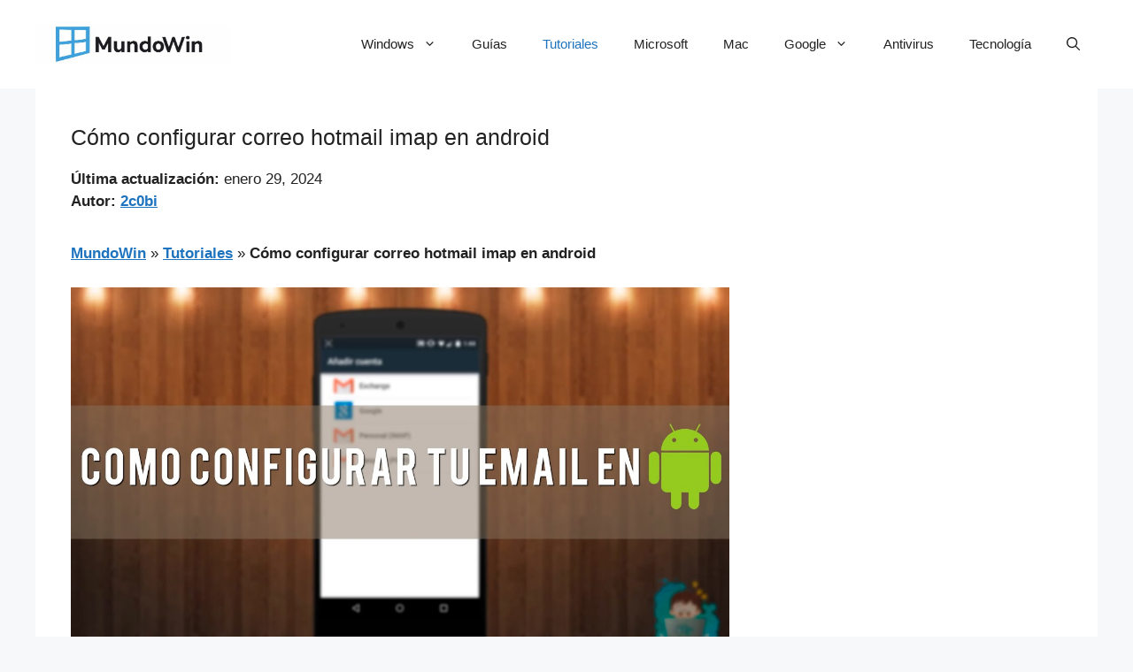

--- FILE ---
content_type: text/html; charset=utf-8
request_url: https://www.google.com/recaptcha/api2/aframe
body_size: 266
content:
<!DOCTYPE HTML><html><head><meta http-equiv="content-type" content="text/html; charset=UTF-8"></head><body><script nonce="1duwbrjqTmGWvCg6ddlZRg">/** Anti-fraud and anti-abuse applications only. See google.com/recaptcha */ try{var clients={'sodar':'https://pagead2.googlesyndication.com/pagead/sodar?'};window.addEventListener("message",function(a){try{if(a.source===window.parent){var b=JSON.parse(a.data);var c=clients[b['id']];if(c){var d=document.createElement('img');d.src=c+b['params']+'&rc='+(localStorage.getItem("rc::a")?sessionStorage.getItem("rc::b"):"");window.document.body.appendChild(d);sessionStorage.setItem("rc::e",parseInt(sessionStorage.getItem("rc::e")||0)+1);localStorage.setItem("rc::h",'1769223361570');}}}catch(b){}});window.parent.postMessage("_grecaptcha_ready", "*");}catch(b){}</script></body></html>